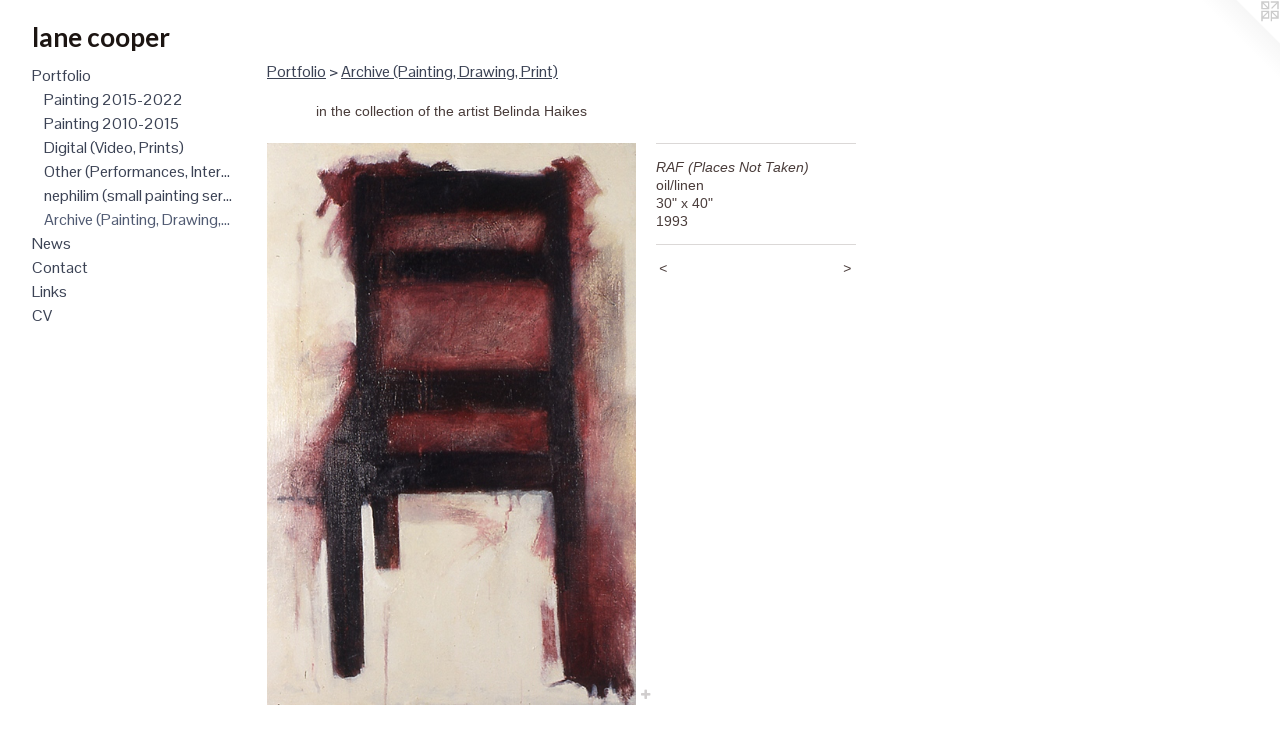

--- FILE ---
content_type: text/html;charset=utf-8
request_url: https://lanecooperart.com/artwork/1020179-RAF%20%28Places%20Not%20Taken%29.html
body_size: 4299
content:
<!doctype html><html class="no-js a-image mobile-title-align--center has-mobile-menu-icon--left l-generic p-artwork has-page-nav mobile-menu-align--center has-wall-text "><head><meta charset="utf-8" /><meta content="IE=edge" http-equiv="X-UA-Compatible" /><meta http-equiv="X-OPP-Site-Id" content="7179" /><meta http-equiv="X-OPP-Revision" content="344" /><meta http-equiv="X-OPP-Locke-Environment" content="production" /><meta http-equiv="X-OPP-Locke-Release" content="v0.0.141" /><title>lane cooper</title><link rel="canonical" href="https://lanecooperart.com/artwork/1020179-RAF%20%28Places%20Not%20Taken%29.html" /><meta content="website" property="og:type" /><meta property="og:url" content="https://lanecooperart.com/artwork/1020179-RAF%20%28Places%20Not%20Taken%29.html" /><meta property="og:title" content="RAF (Places Not Taken)" /><meta content="width=device-width, initial-scale=1" name="viewport" /><link type="text/css" rel="stylesheet" href="//cdnjs.cloudflare.com/ajax/libs/normalize/3.0.2/normalize.min.css" /><link type="text/css" rel="stylesheet" media="only all" href="//maxcdn.bootstrapcdn.com/font-awesome/4.3.0/css/font-awesome.min.css" /><link type="text/css" rel="stylesheet" media="not all and (min-device-width: 600px) and (min-device-height: 600px)" href="/release/locke/production/v0.0.141/css/small.css" /><link type="text/css" rel="stylesheet" media="only all and (min-device-width: 600px) and (min-device-height: 600px)" href="/release/locke/production/v0.0.141/css/large-generic.css" /><link type="text/css" rel="stylesheet" media="not all and (min-device-width: 600px) and (min-device-height: 600px)" href="/r16738086730000000344/css/small-site.css" /><link type="text/css" rel="stylesheet" media="only all and (min-device-width: 600px) and (min-device-height: 600px)" href="/r16738086730000000344/css/large-site.css" /><link type="text/css" rel="stylesheet" media="only all and (min-device-width: 600px) and (min-device-height: 600px)" href="//fonts.googleapis.com/css?family=Lato:700" /><link type="text/css" rel="stylesheet" media="only all and (min-device-width: 600px) and (min-device-height: 600px)" href="//fonts.googleapis.com/css?family=Pontano+Sans" /><link type="text/css" rel="stylesheet" media="not all and (min-device-width: 600px) and (min-device-height: 600px)" href="//fonts.googleapis.com/css?family=Pontano+Sans&amp;text=MENUHomePrtfliwsCnacLkV" /><link type="text/css" rel="stylesheet" media="not all and (min-device-width: 600px) and (min-device-height: 600px)" href="//fonts.googleapis.com/css?family=Lato:700&amp;text=lane%20copr" /><script>window.OPP = window.OPP || {};
OPP.modernMQ = 'only all';
OPP.smallMQ = 'not all and (min-device-width: 600px) and (min-device-height: 600px)';
OPP.largeMQ = 'only all and (min-device-width: 600px) and (min-device-height: 600px)';
OPP.downURI = '/x/1/7/9/7179/.down';
OPP.gracePeriodURI = '/x/1/7/9/7179/.grace_period';
OPP.imgL = function (img) {
  !window.lazySizes && img.onerror();
};
OPP.imgE = function (img) {
  img.onerror = img.onload = null;
  img.src = img.getAttribute('data-src');
  //img.srcset = img.getAttribute('data-srcset');
};</script><script src="/release/locke/production/v0.0.141/js/modernizr.js"></script><script src="/release/locke/production/v0.0.141/js/masonry.js"></script><script src="/release/locke/production/v0.0.141/js/respimage.js"></script><script src="/release/locke/production/v0.0.141/js/ls.aspectratio.js"></script><script src="/release/locke/production/v0.0.141/js/lazysizes.js"></script><script src="/release/locke/production/v0.0.141/js/large.js"></script><script src="/release/locke/production/v0.0.141/js/hammer.js"></script><script>if (!Modernizr.mq('only all')) { document.write('<link type="text/css" rel="stylesheet" href="/release/locke/production/v0.0.141/css/minimal.css">') }</script><style>.media-max-width {
  display: block;
}

@media (min-height: 923px) {

  .media-max-width {
    max-width: 473.0px;
  }

}

@media (max-height: 923px) {

  .media-max-width {
    max-width: 51.24166666666667vh;
  }

}</style><script>(function(i,s,o,g,r,a,m){i['GoogleAnalyticsObject']=r;i[r]=i[r]||function(){
(i[r].q=i[r].q||[]).push(arguments)},i[r].l=1*new Date();a=s.createElement(o),
m=s.getElementsByTagName(o)[0];a.async=1;a.src=g;m.parentNode.insertBefore(a,m)
})(window,document,'script','//www.google-analytics.com/analytics.js','ga');
ga('create', 'UA-6877380-1', 'auto');
ga('send', 'pageview');</script></head><body><a class=" logo hidden--small" href="http://otherpeoplespixels.com/ref/lanecooperart.com" title="Website by OtherPeoplesPixels" target="_blank"></a><header id="header"><a class=" site-title" href="/home.html"><span class=" site-title-text u-break-word">lane cooper</span><div class=" site-title-media"></div></a><a id="mobile-menu-icon" class="mobile-menu-icon hidden--no-js hidden--large"><svg viewBox="0 0 21 17" width="21" height="17" fill="currentColor"><rect x="0" y="0" width="21" height="3" rx="0"></rect><rect x="0" y="7" width="21" height="3" rx="0"></rect><rect x="0" y="14" width="21" height="3" rx="0"></rect></svg></a></header><nav class=" hidden--large"><ul class=" site-nav"><li class="nav-item nav-home "><a class="nav-link " href="/home.html">Home</a></li><li class="nav-item expanded nav-museum "><a class="nav-link " href="/section/50961.html">Portfolio</a><ul><li class="nav-item expanded nav-museum "><a class="nav-link " href="/section/442088-Painting%202015-2022.html">Painting 2015-2022</a><ul><li class="nav-gallery nav-item "><a class="nav-link " href="/artwork/5105495-Gods%20and%20Monsters%20-%20Bride%201%20.html">Gods and Monsters </a></li><li class="nav-gallery nav-item "><a class="nav-link " href="/section/471529-Dream%20House%20%28series%29.html">Dream House (series) </a></li><li class="nav-gallery nav-item "><a class="nav-link " href="/section/443688-Strong%20Female%20Lead%20%28series%29.html">Strong Female Lead</a></li><li class="nav-gallery nav-item "><a class="nav-link " href="/section/442089-It%27s%20A%20Wonderful%20Life%20%28series%29.html">Wonderful Life</a></li><li class="nav-gallery nav-item "><a class="nav-link " href="/section/427906-The%20Home%20Project%20%28series%29.html">Home</a></li><li class="nav-gallery nav-item "><a class="nav-link " href="/section/442090-What%20Dreams%20May%20Come%20%28series%29%20.html">Dreams</a></li></ul></li><li class="nav-item expanded nav-museum "><a class="nav-link " href="/section/305366-Painting%202010-2015.html">Painting 2010-2015</a><ul><li class="nav-gallery nav-item "><a class="nav-link " href="/section/385226-Shimmer%20%28series%29.html">Shimmer</a></li><li class="nav-gallery nav-item "><a class="nav-link " href="/section/311986-Ghost%20Stories%20%28collection%20of%20related%20work%29.html">Stories</a></li><li class="nav-gallery nav-item "><a class="nav-link " href="/section/162028-Dither%20%28series%29.html">Dither (series)</a></li><li class="nav-gallery nav-item "><a class="nav-link " href="/section/137861-Field%20of%20View%20%28series%29.html">Field</a></li></ul></li><li class="nav-item expanded nav-museum "><a class="nav-link " href="/section/305367-Digital%20%28Video%2c%20Prints%29.html">Digital (Video, Prints)</a><ul><li class="nav-gallery nav-item "><a class="nav-link " href="/artwork/728059-Ghost%20Dance.html">Ghost Dance (video)</a></li><li class="nav-gallery nav-item "><a class="nav-link " href="/section/138225-Ghost%20Dance%20%28artist%20book%20edition%29.html">Ghost Dance (artist book edition)</a></li><li class="nav-gallery nav-item "><a class="nav-link " href="/section/203379-Charing%20Cross%20%28video%20suite%29.html">Charing Cross (video suite)</a></li><li class="nav-gallery nav-item "><a class="nav-link " href="/section/169285-Digital%20Prints.html">Digital Prints</a></li><li class="nav-gallery nav-item "><a class="nav-link " href="/artwork/647800-Soundhouse.html">Soundhouse (video)</a></li><li class="nav-gallery nav-item "><a class="nav-link " href="/artwork/647806-Sum%20of%20Zero.html">Sum of Zero (video)</a></li><li class="nav-gallery nav-item "><a class="nav-link " href="/artwork/647807-American%20Dream%20.html">American Dream (video)</a></li><li class="nav-gallery nav-item "><a class="nav-link " href="/artwork/647781-Decoration%20Day.html">Decoration Day (video)</a></li><li class="nav-gallery nav-item "><a class="nav-link " href="/section/52228-Fantome%20%28video%20and%20prints%29.html">Fantome (video and prints)</a></li><li class="nav-gallery nav-item "><a class="nav-link " href="/artwork/359236-Trace.html">Trace (video)</a></li><li class="nav-gallery nav-item "><a class="nav-link " href="/section/51551-breathing%20%28video%20and%20digital%20prints%29.html">breathing (video and digital prints)</a></li><li class="nav-gallery nav-item "><a class="nav-link " href="/artwork/647788-Daylight.html">Daylight (video)</a></li><li class="nav-gallery nav-item "><a class="nav-link " href="/artwork/647796-Simple%20Red.html">Ecologies (Simple Red - video)</a></li></ul></li><li class="nav-item expanded nav-museum "><a class="nav-link " href="/section/305373-Other%20%28Performances%2c%20Interventions%2c%20etc%2e%29.html">Other (Performances, Interventions, etc.)</a><ul><li class="nav-gallery nav-item "><a class="nav-link " href="/section/406484-Common%20Sense%3a%20Taking%20the%20Stage.html">Common Sense: Taking the Stage</a></li><li class="nav-gallery nav-item "><a class="nav-link " href="/section/51398-Gift%20Epistle%20-%20objects%20no%20longer%20capable%20of%20flight%20%28artist%20book%20edition%29.html">Gift Epistle - objects no longer capable of flight (artist book edition)</a></li><li class="nav-gallery nav-item "><a class="nav-link " href="/section/107104-Notes%20on%20Derrida%3a%20Walk-ins%20Welcomed%20%28performance%29.html">Notes on Derrida: Walk-ins Welcomed (performance)</a></li><li class="nav-gallery nav-item "><a class="nav-link " href="/section/109087-Gift%20Pens%20%28pen%20poetry%29.html">Gift Pens (pen poetry)</a></li><li class="nav-gallery nav-item "><a class="nav-link " href="/artwork/2879397-%22Reading%22%20Performance.html">More Other (Performances, Interventions, etc.)</a></li></ul></li><li class="nav-gallery nav-item expanded "><a class="nav-link " href="/section/213473-nephilim%20%28small%20painting%20series%29.html">nephilim (small painting series)</a></li><li class="nav-gallery nav-item expanded "><a class="selected nav-link " href="/section/120435-Archive%20%28Painting%2c%20Drawing%2c%20Print%29.html">Archive (Painting, Drawing, Print)</a></li></ul></li><li class="nav-news nav-item "><a class="nav-link " href="/news.html">News</a></li><li class="nav-item nav-contact "><a class="nav-link " href="/contact.html">Contact</a></li><li class="nav-links nav-item "><a class="nav-link " href="/links.html">Links</a></li><li class="nav-item nav-pdf1 "><a target="_blank" class="nav-link " href="//img-cache.oppcdn.com/fixed/7179/assets/HWBdoNGWg0eXQn0l.pdf">CV</a></li></ul></nav><div class=" content"><nav class=" hidden--small" id="nav"><header><a class=" site-title" href="/home.html"><span class=" site-title-text u-break-word">lane cooper</span><div class=" site-title-media"></div></a></header><ul class=" site-nav"><li class="nav-item nav-home "><a class="nav-link " href="/home.html">Home</a></li><li class="nav-item expanded nav-museum "><a class="nav-link " href="/section/50961.html">Portfolio</a><ul><li class="nav-item expanded nav-museum "><a class="nav-link " href="/section/442088-Painting%202015-2022.html">Painting 2015-2022</a><ul><li class="nav-gallery nav-item "><a class="nav-link " href="/artwork/5105495-Gods%20and%20Monsters%20-%20Bride%201%20.html">Gods and Monsters </a></li><li class="nav-gallery nav-item "><a class="nav-link " href="/section/471529-Dream%20House%20%28series%29.html">Dream House (series) </a></li><li class="nav-gallery nav-item "><a class="nav-link " href="/section/443688-Strong%20Female%20Lead%20%28series%29.html">Strong Female Lead</a></li><li class="nav-gallery nav-item "><a class="nav-link " href="/section/442089-It%27s%20A%20Wonderful%20Life%20%28series%29.html">Wonderful Life</a></li><li class="nav-gallery nav-item "><a class="nav-link " href="/section/427906-The%20Home%20Project%20%28series%29.html">Home</a></li><li class="nav-gallery nav-item "><a class="nav-link " href="/section/442090-What%20Dreams%20May%20Come%20%28series%29%20.html">Dreams</a></li></ul></li><li class="nav-item expanded nav-museum "><a class="nav-link " href="/section/305366-Painting%202010-2015.html">Painting 2010-2015</a><ul><li class="nav-gallery nav-item "><a class="nav-link " href="/section/385226-Shimmer%20%28series%29.html">Shimmer</a></li><li class="nav-gallery nav-item "><a class="nav-link " href="/section/311986-Ghost%20Stories%20%28collection%20of%20related%20work%29.html">Stories</a></li><li class="nav-gallery nav-item "><a class="nav-link " href="/section/162028-Dither%20%28series%29.html">Dither (series)</a></li><li class="nav-gallery nav-item "><a class="nav-link " href="/section/137861-Field%20of%20View%20%28series%29.html">Field</a></li></ul></li><li class="nav-item expanded nav-museum "><a class="nav-link " href="/section/305367-Digital%20%28Video%2c%20Prints%29.html">Digital (Video, Prints)</a><ul><li class="nav-gallery nav-item "><a class="nav-link " href="/artwork/728059-Ghost%20Dance.html">Ghost Dance (video)</a></li><li class="nav-gallery nav-item "><a class="nav-link " href="/section/138225-Ghost%20Dance%20%28artist%20book%20edition%29.html">Ghost Dance (artist book edition)</a></li><li class="nav-gallery nav-item "><a class="nav-link " href="/section/203379-Charing%20Cross%20%28video%20suite%29.html">Charing Cross (video suite)</a></li><li class="nav-gallery nav-item "><a class="nav-link " href="/section/169285-Digital%20Prints.html">Digital Prints</a></li><li class="nav-gallery nav-item "><a class="nav-link " href="/artwork/647800-Soundhouse.html">Soundhouse (video)</a></li><li class="nav-gallery nav-item "><a class="nav-link " href="/artwork/647806-Sum%20of%20Zero.html">Sum of Zero (video)</a></li><li class="nav-gallery nav-item "><a class="nav-link " href="/artwork/647807-American%20Dream%20.html">American Dream (video)</a></li><li class="nav-gallery nav-item "><a class="nav-link " href="/artwork/647781-Decoration%20Day.html">Decoration Day (video)</a></li><li class="nav-gallery nav-item "><a class="nav-link " href="/section/52228-Fantome%20%28video%20and%20prints%29.html">Fantome (video and prints)</a></li><li class="nav-gallery nav-item "><a class="nav-link " href="/artwork/359236-Trace.html">Trace (video)</a></li><li class="nav-gallery nav-item "><a class="nav-link " href="/section/51551-breathing%20%28video%20and%20digital%20prints%29.html">breathing (video and digital prints)</a></li><li class="nav-gallery nav-item "><a class="nav-link " href="/artwork/647788-Daylight.html">Daylight (video)</a></li><li class="nav-gallery nav-item "><a class="nav-link " href="/artwork/647796-Simple%20Red.html">Ecologies (Simple Red - video)</a></li></ul></li><li class="nav-item expanded nav-museum "><a class="nav-link " href="/section/305373-Other%20%28Performances%2c%20Interventions%2c%20etc%2e%29.html">Other (Performances, Interventions, etc.)</a><ul><li class="nav-gallery nav-item "><a class="nav-link " href="/section/406484-Common%20Sense%3a%20Taking%20the%20Stage.html">Common Sense: Taking the Stage</a></li><li class="nav-gallery nav-item "><a class="nav-link " href="/section/51398-Gift%20Epistle%20-%20objects%20no%20longer%20capable%20of%20flight%20%28artist%20book%20edition%29.html">Gift Epistle - objects no longer capable of flight (artist book edition)</a></li><li class="nav-gallery nav-item "><a class="nav-link " href="/section/107104-Notes%20on%20Derrida%3a%20Walk-ins%20Welcomed%20%28performance%29.html">Notes on Derrida: Walk-ins Welcomed (performance)</a></li><li class="nav-gallery nav-item "><a class="nav-link " href="/section/109087-Gift%20Pens%20%28pen%20poetry%29.html">Gift Pens (pen poetry)</a></li><li class="nav-gallery nav-item "><a class="nav-link " href="/artwork/2879397-%22Reading%22%20Performance.html">More Other (Performances, Interventions, etc.)</a></li></ul></li><li class="nav-gallery nav-item expanded "><a class="nav-link " href="/section/213473-nephilim%20%28small%20painting%20series%29.html">nephilim (small painting series)</a></li><li class="nav-gallery nav-item expanded "><a class="selected nav-link " href="/section/120435-Archive%20%28Painting%2c%20Drawing%2c%20Print%29.html">Archive (Painting, Drawing, Print)</a></li></ul></li><li class="nav-news nav-item "><a class="nav-link " href="/news.html">News</a></li><li class="nav-item nav-contact "><a class="nav-link " href="/contact.html">Contact</a></li><li class="nav-links nav-item "><a class="nav-link " href="/links.html">Links</a></li><li class="nav-item nav-pdf1 "><a target="_blank" class="nav-link " href="//img-cache.oppcdn.com/fixed/7179/assets/HWBdoNGWg0eXQn0l.pdf">CV</a></li></ul><footer><div class=" copyright">© LANE COOPER</div><div class=" credit"><a href="http://otherpeoplespixels.com/ref/lanecooperart.com" target="_blank">Website by OtherPeoplesPixels</a></div></footer></nav><main id="main"><div class=" page clearfix media-max-width"><h1 class="parent-title title"><a href="/section/50961.html" class="root title-segment hidden--small">Portfolio</a><span class=" title-sep hidden--small"> &gt; </span><a class=" title-segment" href="/section/120435-Archive%20%28Painting%2c%20Drawing%2c%20Print%29.html">Archive (Painting, Drawing, Print)</a></h1><div class="description wordy t-multi-column description-0 u-columns-1 u-break-word border-color "><p>in the collection of the artist Belinda Haikes</p></div><div class=" media-and-info"><div class=" page-media-wrapper media"><a class=" page-media" title="RAF (Places Not Taken)" href="/artwork/1020170-Cross%20I.html" id="media"><img data-aspectratio="473/720" class="u-img " alt="RAF (Places Not Taken)" src="//img-cache.oppcdn.com/fixed/7179/assets/vIMbfJj6.jpg" srcset="//img-cache.oppcdn.com/img/v1.0/s:7179/t:QkxBTksrVEVYVCtIRVJF/p:12/g:tl/o:2.5/a:50/q:90/1400x720-vIMbfJj6.jpg/473x720/738c0fc968ac85323f2432937927d755.jpg 473w,
//img-cache.oppcdn.com/img/v1.0/s:7179/t:QkxBTksrVEVYVCtIRVJF/p:12/g:tl/o:2.5/a:50/q:90/984x588-vIMbfJj6.jpg/386x588/7110f765f8e1959d10364b636ef9ea96.jpg 386w,
//img-cache.oppcdn.com/fixed/7179/assets/vIMbfJj6.jpg 315w" sizes="(max-device-width: 599px) 100vw,
(max-device-height: 599px) 100vw,
(max-width: 315px) 315px,
(max-height: 480px) 315px,
(max-width: 386px) 386px,
(max-height: 588px) 386px,
473px" /></a><a class=" zoom-corner" style="display: none" id="zoom-corner"><span class=" zoom-icon fa fa-search-plus"></span></a><div class="share-buttons a2a_kit social-icons hidden--small" data-a2a-title="RAF (Places Not Taken)" data-a2a-url="https://lanecooperart.com/artwork/1020179-RAF%20%28Places%20Not%20Taken%29.html"><a target="_blank" class="u-img-link share-button a2a_dd " href="https://www.addtoany.com/share_save"><span class="social-icon share fa-plus fa "></span></a></div></div><div class=" info border-color"><div class=" wall-text border-color"><div class=" wt-item wt-title">RAF (Places Not Taken)</div><div class=" wt-item wt-media">oil/linen</div><div class=" wt-item wt-dimensions">30" x 40" </div><div class=" wt-item wt-date">1993</div></div><div class=" page-nav hidden--small border-color clearfix"><a class=" prev" id="artwork-prev" href="/artwork/1020183-Ellen%20%28Places%20Not%20Taken%29.html">&lt; <span class=" m-hover-show">previous</span></a> <a class=" next" id="artwork-next" href="/artwork/1020170-Cross%20I.html"><span class=" m-hover-show">next</span> &gt;</a></div></div></div><div class="share-buttons a2a_kit social-icons hidden--large" data-a2a-title="RAF (Places Not Taken)" data-a2a-url="https://lanecooperart.com/artwork/1020179-RAF%20%28Places%20Not%20Taken%29.html"><a target="_blank" class="u-img-link share-button a2a_dd " href="https://www.addtoany.com/share_save"><span class="social-icon share fa-plus fa "></span></a></div></div></main></div><footer><div class=" copyright">© LANE COOPER</div><div class=" credit"><a href="http://otherpeoplespixels.com/ref/lanecooperart.com" target="_blank">Website by OtherPeoplesPixels</a></div></footer><div class=" modal zoom-modal" style="display: none" id="zoom-modal"><style>@media (min-aspect-ratio: 473/720) {

  .zoom-media {
    width: auto;
    max-height: 720px;
    height: 100%;
  }

}

@media (max-aspect-ratio: 473/720) {

  .zoom-media {
    height: auto;
    max-width: 473px;
    width: 100%;
  }

}
@supports (object-fit: contain) {
  img.zoom-media {
    object-fit: contain;
    width: 100%;
    height: 100%;
    max-width: 473px;
    max-height: 720px;
  }
}</style><div class=" zoom-media-wrapper"><img onerror="OPP.imgE(this);" onload="OPP.imgL(this);" data-src="//img-cache.oppcdn.com/fixed/7179/assets/vIMbfJj6.jpg" data-srcset="//img-cache.oppcdn.com/img/v1.0/s:7179/t:QkxBTksrVEVYVCtIRVJF/p:12/g:tl/o:2.5/a:50/q:90/1400x720-vIMbfJj6.jpg/473x720/738c0fc968ac85323f2432937927d755.jpg 473w,
//img-cache.oppcdn.com/img/v1.0/s:7179/t:QkxBTksrVEVYVCtIRVJF/p:12/g:tl/o:2.5/a:50/q:90/984x588-vIMbfJj6.jpg/386x588/7110f765f8e1959d10364b636ef9ea96.jpg 386w,
//img-cache.oppcdn.com/fixed/7179/assets/vIMbfJj6.jpg 315w" data-sizes="(max-device-width: 599px) 100vw,
(max-device-height: 599px) 100vw,
(max-width: 315px) 315px,
(max-height: 480px) 315px,
(max-width: 386px) 386px,
(max-height: 588px) 386px,
473px" class="zoom-media lazyload hidden--no-js " alt="RAF (Places Not Taken)" /><noscript><img class="zoom-media " alt="RAF (Places Not Taken)" src="//img-cache.oppcdn.com/fixed/7179/assets/vIMbfJj6.jpg" /></noscript></div></div><div class=" offline"></div><script src="/release/locke/production/v0.0.141/js/small.js"></script><script src="/release/locke/production/v0.0.141/js/artwork.js"></script><script>var a2a_config = a2a_config || {};a2a_config.prioritize = ['facebook','twitter','linkedin','googleplus','pinterest','instagram','tumblr','share'];a2a_config.onclick = 1;(function(){  var a = document.createElement('script');  a.type = 'text/javascript'; a.async = true;  a.src = '//static.addtoany.com/menu/page.js';  document.getElementsByTagName('head')[0].appendChild(a);})();</script><script>window.oppa=window.oppa||function(){(oppa.q=oppa.q||[]).push(arguments)};oppa('config','pathname','production/v0.0.141/7179');oppa('set','g','true');oppa('set','l','generic');oppa('set','p','artwork');oppa('set','a','image');oppa('rect','m','media','');oppa('send');</script><script async="" src="/release/locke/production/v0.0.141/js/analytics.js"></script><script src="https://otherpeoplespixels.com/static/enable-preview.js"></script></body></html>

--- FILE ---
content_type: text/css;charset=utf-8
request_url: https://lanecooperart.com/r16738086730000000344/css/large-site.css
body_size: 492
content:
body {
  background-color: #FFFFFF;
  font-weight: normal;
  font-style: normal;
  font-family: "Helvetica", sans-serif;
}

body {
  color: #4a3d3b;
}

main a {
  color: #f024dc;
}

main a:hover {
  text-decoration: underline;
  color: #f354e4;
}

main a:visited {
  color: #f354e4;
}

.site-title, .mobile-menu-icon {
  color: #1c1512;
}

.site-nav, .mobile-menu-link, nav:before, nav:after {
  color: #3b4254;
}

.site-nav a {
  color: #3b4254;
}

.site-nav a:hover {
  text-decoration: none;
  color: #505a72;
}

.site-nav a:visited {
  color: #3b4254;
}

.site-nav a.selected {
  color: #505a72;
}

.site-nav:hover a.selected {
  color: #3b4254;
}

footer {
  color: #4a4a4a;
}

footer a {
  color: #f024dc;
}

footer a:hover {
  text-decoration: underline;
  color: #f354e4;
}

footer a:visited {
  color: #f354e4;
}

.title, .news-item-title, .flex-page-title {
  color: #3b4254;
}

.title a {
  color: #3b4254;
}

.title a:hover {
  text-decoration: none;
  color: #505a72;
}

.title a:visited {
  color: #3b4254;
}

.hr, .hr-before:before, .hr-after:after, .hr-before--small:before, .hr-before--large:before, .hr-after--small:after, .hr-after--large:after {
  border-top-color: #b2a19f;
}

.button {
  background: #f024dc;
  color: #FFFFFF;
}

.social-icon {
  background-color: #4a3d3b;
  color: #FFFFFF;
}

.welcome-modal {
  background-color: #FFFFFF;
}

.share-button .social-icon {
  color: #4a3d3b;
}

.site-title {
  font-family: "Lato", sans-serif;
  font-style: normal;
  font-weight: 700;
}

.site-nav {
  font-family: "Pontano Sans", sans-serif;
  font-style: normal;
  font-weight: 400;
}

.section-title, .parent-title, .news-item-title, .link-name, .preview-placeholder, .preview-image, .flex-page-title {
  font-family: "Pontano Sans", sans-serif;
  font-style: normal;
  font-weight: 400;
}

body {
  font-size: 14px;
}

.site-title {
  font-size: 26px;
}

.site-nav {
  font-size: 16px;
}

.title, .news-item-title, .link-name, .flex-page-title {
  font-size: 16px;
}

.border-color {
  border-color: hsla(8, 11.278195%, 26.078432%, 0.2);
}

.p-artwork .page-nav a {
  color: #4a3d3b;
}

.p-artwork .page-nav a:hover {
  text-decoration: none;
  color: #4a3d3b;
}

.p-artwork .page-nav a:visited {
  color: #4a3d3b;
}

.wordy {
  text-align: left;
}

--- FILE ---
content_type: text/css;charset=utf-8
request_url: https://lanecooperart.com/r16738086730000000344/css/small-site.css
body_size: 360
content:
body {
  background-color: #FFFFFF;
  font-weight: normal;
  font-style: normal;
  font-family: "Helvetica", sans-serif;
}

body {
  color: #4a3d3b;
}

main a {
  color: #f024dc;
}

main a:hover {
  text-decoration: underline;
  color: #f354e4;
}

main a:visited {
  color: #f354e4;
}

.site-title, .mobile-menu-icon {
  color: #1c1512;
}

.site-nav, .mobile-menu-link, nav:before, nav:after {
  color: #3b4254;
}

.site-nav a {
  color: #3b4254;
}

.site-nav a:hover {
  text-decoration: none;
  color: #505a72;
}

.site-nav a:visited {
  color: #3b4254;
}

.site-nav a.selected {
  color: #505a72;
}

.site-nav:hover a.selected {
  color: #3b4254;
}

footer {
  color: #4a4a4a;
}

footer a {
  color: #f024dc;
}

footer a:hover {
  text-decoration: underline;
  color: #f354e4;
}

footer a:visited {
  color: #f354e4;
}

.title, .news-item-title, .flex-page-title {
  color: #3b4254;
}

.title a {
  color: #3b4254;
}

.title a:hover {
  text-decoration: none;
  color: #505a72;
}

.title a:visited {
  color: #3b4254;
}

.hr, .hr-before:before, .hr-after:after, .hr-before--small:before, .hr-before--large:before, .hr-after--small:after, .hr-after--large:after {
  border-top-color: #b2a19f;
}

.button {
  background: #f024dc;
  color: #FFFFFF;
}

.social-icon {
  background-color: #4a3d3b;
  color: #FFFFFF;
}

.welcome-modal {
  background-color: #FFFFFF;
}

.site-title {
  font-family: "Lato", sans-serif;
  font-style: normal;
  font-weight: 700;
}

nav {
  font-family: "Pontano Sans", sans-serif;
  font-style: normal;
  font-weight: 400;
}

.wordy {
  text-align: left;
}

.site-title {
  font-size: 2.3125rem;
}

footer .credit a {
  color: #4a3d3b;
}

--- FILE ---
content_type: text/css; charset=utf-8
request_url: https://fonts.googleapis.com/css?family=Pontano+Sans&text=MENUHomePrtfliwsCnacLkV
body_size: -425
content:
@font-face {
  font-family: 'Pontano Sans';
  font-style: normal;
  font-weight: 400;
  src: url(https://fonts.gstatic.com/l/font?kit=qFdW35GdgYR8EzR6oBLDHa3wyRf8W8eBM6XLOXLMncOMp9gyUsFUrAl4yOyQTqlkcDY70NR3KNMoQeRuceo5&skey=cda8bdd9728eb093&v=v19) format('woff2');
}


--- FILE ---
content_type: text/css; charset=utf-8
request_url: https://fonts.googleapis.com/css?family=Lato:700&text=lane%20copr
body_size: -425
content:
@font-face {
  font-family: 'Lato';
  font-style: normal;
  font-weight: 700;
  src: url(https://fonts.gstatic.com/l/font?kit=S6u9w4BMUTPHh6UVewqFHi_o39QVj5c9uqCqfP0&skey=3480a19627739c0d&v=v25) format('woff2');
}


--- FILE ---
content_type: text/plain
request_url: https://www.google-analytics.com/j/collect?v=1&_v=j102&a=671267440&t=pageview&_s=1&dl=https%3A%2F%2Flanecooperart.com%2Fartwork%2F1020179-RAF%2520%2528Places%2520Not%2520Taken%2529.html&ul=en-us%40posix&dt=lane%20cooper&sr=1280x720&vp=1280x720&_u=IEBAAEABAAAAACAAI~&jid=194961393&gjid=863209249&cid=1139451723.1768934568&tid=UA-6877380-1&_gid=1405640940.1768934568&_r=1&_slc=1&z=1038463997
body_size: -451
content:
2,cG-MZBSHLL9GL